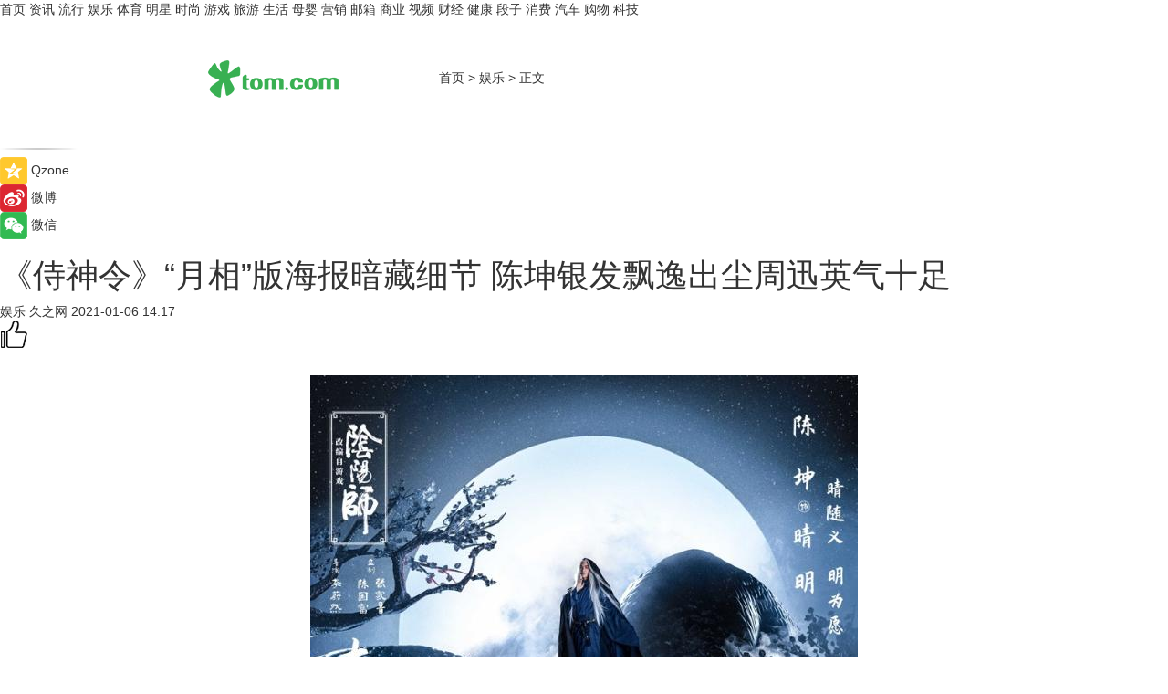

--- FILE ---
content_type: text/html
request_url: https://ent.tom.com/202101/1021941697.html
body_size: 10976
content:
<!DOCTYPE html>
<html xmlns="http://www.w3.org/1999/xhtml"  lang="zh-CN" >

<!-- openCMs sreach -->
<head>
    <meta http-equiv="Content-Type" content="text/html; charset=UTF-8">
	<meta name="viewport" content="width=device-width, initial-scale=1.0">
    <meta http-equiv="X-UA-Compatible" content="IE=edge,chrome=1" >
	<meta name="referrer" content="unsafe-url" />
	<meta name="robots" content="index, follow">
   
    <title>《侍神令》“月相”版海报暗藏细节 陈坤银发飘逸出尘周迅英气十足_TOM娱乐</title><meta name="Description" content="大年初一，绝美开年！改编自游戏《阴阳师》，由陈国富、张家鲁监制，李蔚然执导，陈坤、周迅、陈伟霆、屈楚萧、王丽坤、沈月、王紫璇、王悦伊主演的东方新奇幻巨制《侍神令》发布“月相”版海报，夜色弥漫，晴明、百旎、慈沐等主要人物的线索细节，隐藏在月相的阴晴圆缺中，透露出角色不同心境。陈坤银色长发造型飘逸出尘，周迅手持法杖英气十足，陈伟霆伫立血月之上，强烈视觉反差喻示他正邪难辨的身份。">
        <meta name="keywords" content="陈坤连续11年为周迅庆生 陈坤  周迅  陈伟霆  侍神令  阴阳师">
        <meta name="Imageurl" content="http://imgs.tom.com/ent/202101/1021941697/THUMBNAIL20210106101256661.jpg">
        <meta property="og:type" content="article"/>
        <meta property="og:title" content="《侍神令》“月相”版海报暗藏细节 陈坤银发飘逸出尘周迅英气十足"/>
        <meta property="og:description" content="大年初一，绝美开年！改编自游戏《阴阳师》，由陈国富、张家鲁监制，李蔚然执导，陈坤、周迅、陈伟霆、屈楚萧、王丽坤、沈月、王紫璇、王悦伊主演的东方新奇幻巨制《侍神令》发布“月相”版海报，夜色弥漫，晴明、百旎、慈沐等主要人物的线索细节，隐藏在月相的阴晴圆缺中，透露出角色不同心境。陈坤银色长发造型飘逸出尘，周迅手持法杖英气十足，陈伟霆伫立血月之上，强烈视觉反差喻示他正邪难辨的身份。"/>
        <meta property="og:image" content="http://imgs.tom.com/ent/202101/1021941697/THUMBNAIL20210106101256661.jpg"/>
        <meta property="og:url" content="https://ent.tom.com/202101/1021941697.html"/>
        <meta property="og:release_date" content="2021-01-06 14:17"/>
    <meta name="applicable-device" content="pc,mobile">
	<link rel="canonical" href="https://ent.tom.com/202101/1021941697.html"/>
    <!--加载图标-->
	   	 <link href="https://www.tom.com/system/modules/my.opencms.news/resources/tom/bootstrap/css/bootstrap.min.css" rel="stylesheet" type="text/css">
   	  <link href="//www.tom.com/system/modules/my.opencms.news/resources/pc/css/newcontent_auto3.css?v=4" rel="stylesheet" type="text/css">
   
	
</head>
<body>
<input  type="hidden"  value ="0" id="sltop"/>
<input  type="hidden"  value ="1054" id="jsonid"/>
<input  type="hidden"  value="/ent/" id="category">
<div class="index_nav">
   <div class="index_nav_child">
<div class="index_nav_left">
<a href="//www.tom.com" title="TOM首页" id="shouye">首页</a>
<a href="//news.tom.com" title="TOM资讯" id="news">资讯</a>
<a href="//popular.tom.com" title="TOM流行" id="popular">流行</a>
<a href="//ent.tom.com" title="TOM娱乐" id="ent" >娱乐</a>
<a href="//sports.tom.com" title="TOM体育" id="sports">体育</a>
<a href="//star.tom.com" title="TOM明星" id="gossip">明星</a>
<a href="//fashion.tom.com" title="TOM时尚" id="fashion">时尚</a>
<a href="//game.tom.cn" title="TOM游戏" target="_blank" id="game">游戏</a>
<a href="//travel.tom.com" id="travel" title="TOM旅游">旅游</a>
<a href="//life.tom.com" title="TOM生活" id="life">生活</a>
<a href="//baby.tom.com" title="TOM母婴" id="baby">母婴</a>
<a href="//marketing.tom.com" title="TOM营销" id="marketing">营销</a>
<a href="//vip.tom.com" title="TOM邮箱" id="mail" target="_blank">邮箱</a>
<a href="//biz.tom.com" id="biz" title="TOM商业">商业</a>
<a href="//v.tom.com" id="tv" target="_blank" title="TOM视频">视频</a>
<a href="//finance.tom.com" id="finance" title="TOM财经">财经</a>
<a href="//health.tom.com" id="health" title="TOM健康">健康</a>
<a href="//joke.tom.com" id="joke" title="TOM段子">段子</a>
<a href="//xiaofei.tom.com" title="TOM消费" id="xiaofei">消费</a>
<a href="//car.tom.com" title="TOM汽车" id="car">汽车</a>
<a href="//www.ule.com" title="TOM购物" target="_blank">购物</a>
<a href="//tech.tom.com" title="TOM科技" id="tech">科技</a>
</div>
</div>
</div>
<div class="content_nav" id="content_nav">
    <div class="content_nav_box">
        <!--二维码-->
        <div id="qrcode" style="width:200px;height:200px;position:fixed;left:50%;top:50%; display:none;margin-left:-100px;margin-top:-100px;">aaa</div>
        <a class="back_arrow" id="back_arrow" href="javascript:history.back(-1)"><img src="https://www.tom.com/system/modules/my.opencms.news/resources/pc/pic/back_arow.png" alt></a>
        <a class="back_hot" id="back_hot" href="javascript:history.back(-1)"><img src="https://www.tom.com/system/modules/my.opencms.news/resources/pc/pic/tom_back.png" alt></a>
        <span class="tom_pc_logo"  href="https://www.tom.com"><img src="https://www.tom.com/system/modules/my.opencms.news/resources/pc/pic/tom_pc_logo.png" alt="logo"></span>
        <span class="tom_com_logo"><a href="https://www.tom.com/index2.html"> <img src="https://www.tom.com/system/modules/my.opencms.news/resources/tom/tomLogo1.png" alt="logo" ></a></span>
        <img class="tom_share" data-toggle="modal" data-target=".bs-example-modal-lg" src="//www.tom.com/system/modules/my.opencms.news/resources/pc/pic/tom_share.png" style="display: none;" alt>
		<a class="nav_left01" href="https://www.tom.com" title="网站首页" target="_blank">首页</a>
		<span class="nav_left01">&gt</span>
        <a class="nav_left01" href="https://ent.tom.com" title="TOM娱乐" target="_blank">娱乐</a>
        <span class="nav_left01">&gt</span>
        <span class="nav_left01">正文</span>
        <span class="share_btn" name="sharebtn"  id="sharebtn" onclick="shareopen()"><img src="//www.tom.com/system/modules/my.opencms.news/resources/pc/pic/share_btn.png" alt></span>
        <div class="right_search_box" style="display:none;">
            <input value="">
            <span class="search_box_btn"><img src="//www.tom.com/system/modules/my.opencms.news/resources/pc/pic/search_btn_icon.png" alt></span>
        </div>
    </div>
</div>
<div class="wxAlert" style="display:none;z-index:9999;padding: 15px;border-radius: 3px; width:240px;height:67px;background:rgba(19,23,31,0.8);position:fixed;top:50%;left:50%;margin-top:-33.5px;margin-left:-120px;font-size:13px;color:#fff;">
    <img style="width:10px;height:9.5px;position:absolute;top:5px;right:5px;" src="https://www.tom.com/system/modules/my.opencms.news/resources/pc/pic/wx_close.png" alt>
    点击下方菜单栏  “ <img src="https://www.tom.com/system/modules/my.opencms.news/resources/shareios3.png" class="sharicoimg"  style="width: 27px; height: 27px;vertical-align: middle;" alt> ” 选择 “分享”， 把好文章分享出去!
</div>


<!-- 微信提示 -->
<div class="modal fade " id="wxmyModal" tabindex="-1" role="dialog" aria-labelledby="wxmyModalLabel" aria-hidden="true" >
    <div class="modal-dialog" >
        <img src="https://www.tom.com/system/modules/my.opencms.news/resources/shareios2.png" style="right: 0; float: right; width: 94px;margin-top:30px; margin-right:18px" alt>

        <div class="modal-content amodal-content" style="top: 250px; border:0px; width: 240px;height: 86px;left: 50%; margin-top: -33.5px;margin-left: -120px;font-size: 15px;color: rgb(255, 255, 255);background:rgba(19,23,31,0.8);padding: 4px;box-sizing: content-box;" >
            <button type="button" class="close closea" data-dismiss="modal" aria-hidden="true"  style="color: #fff;font-weight: normal; opacity: 1;">
                &times;
            </button>

            <div class="modal-body" style="padding-top:25px; text-align: center;">
                请点击右上角选择分享，把好文章分享出去
            </div>

        </div>
    </div>
</div>
<!--分享模态框-->
<div class="modal tomShare_modal fade bs-example-modal-lg tomShare_modalbs" tabindex="-1" role="dialog" aria-labelledby="myLargeModalLabel">
    <div style="margin:0;" class="modal-dialog modal-lg" role="document">
        <div class="modal-content">
            <div style="font-size:12px;" class="row text-center tomShare_modalbshe">
                <div data-dismiss="modal" class="col-xs-3"  id="pyq">
                    <img src="https://www.tom.com/system/modules/my.opencms.news/resources/pc/pic/tom_pyq.png" alt>
                    <div style="margin-top: 6px;" class="row">
                        <div class="col-xs-12">朋友圈</div>
                    </div>
                </div>
                <div data-dismiss="modal" class="col-xs-3"  id="wx">
                    <img  src="https://www.tom.com/system/modules/my.opencms.news/resources/pc/pic/tom_wechat.png" alt>
                    <div style="margin-top: 6px;" class="row">
                        <div class="col-xs-12">微信好友</div>
                    </div>
                </div>
                <div data-dismiss="modal" class="col-xs-3" id="qzone" onclick="shareToQzone()">
                    <img  src="//www.tom.com/system/modules/my.opencms.news/resources/pc/pic/tom_space.png" alt >
                    <div style="margin-top: 6px;" class="row">
                        <div class="col-xs-12">QQ空间</div>
                    </div>
                </div>
                <div data-dismiss="modal" class="col-xs-3" id="qq" onclick="shareToQQ()">
                    <img  src="https://www.tom.com/system/modules/my.opencms.news/resources/pc/pic/tom_qq1.png" alt>
                    <div style="margin-top: 6px;" class="row">
                        <div class="col-xs-12">QQ</div>
                    </div>
                </div>
            </div>
            <div style="" class="row">
                <div data-dismiss="modal" style="" class="col-xs-12 text-center tomShare_modalfb">
                    取消
                </div>
            </div>
        </div>
    </div>
</div>
<!--文章内容部分-->
<div class="content_body_box">
    <div class="content_body_left" id="content_body_left">
        <div class="scan_box">
            <div class="scan_box_text"></div>
            <div class="scan_box_img" id="scan_box_img"></div>
        </div>
        <div class="left_line"><img src="https://www.tom.com/system/modules/my.opencms.news/resources/pc/pic/left_line.png" alt></div>
        <div class="kongjian_share">
            <span class="kongjian_share_img"><img src="https://www.tom.com/system/modules/my.opencms.news/resources/pc/pic/kongjian_share.png" alt></span>
            <span class="kongjian_share_text">Qzone</span>
        </div>
        <div class="weibo_share">
            <span class="weibo_share_img"><img src="https://www.tom.com/system/modules/my.opencms.news/resources/pc/pic/weibo_share.png" alt></span>
            <span class="weibo_share_text">微博</span>
        </div>
        <div class="weixin_share">
            <span class="weixin_share_img"><img src="https://www.tom.com/system/modules/my.opencms.news/resources/pc/pic/weixin_share.png" alt></span>
            <span class="weixin_share_text">微信</span>
            <span class="weixin_share_scan" id="weixin_share_scan">
				</span>
        </div>
    </div>
    <div class="content_body_center" id="content_body_center">
        <div class="content_news_box">
            <h1 class="news_box_title news_box_title1">《侍神令》“月相”版海报暗藏细节 陈坤银发飘逸出尘周迅英气十足</h1>

                <!-- 写下想法弹出框 -->
                <div id="alert_share" style="display:none;border-color:rgba(66,66,66,0.1);background-color:#fff;box-shadow: 4px 7px 9px -8px rgb(66,66,66);color:#000000;" class="alert alert-success alert-dismissable fade in">
                    <button style="top: -13px;right: -26px;outline: 0;" type="button" class="close" aria-hidden="true">
                        &times;
                    </button>
                    <img style="width:14px;height:14px;" src="https://www.tom.com/system/modules/my.opencms.news/resources/pc/pic/tom_check.png" alt >
                    <strong>为推荐给更多人</strong>
                    <strong data-toggle="modal"  class="setdata" data-target=".bs-example-modal-lg" style="color:#31ba52;" >分享写下你的想法></strong>
                </div>
				
				  
				<div class="news_box_inforlinre">
				<div class="news_box_inforlinreab"></div>
                <div class="news_box_infor">
				<span class="formtag">娱乐</span>
				 <span class="infor_from infor_froma">

								<span class="infor_from_span" >久之网</span>	 
                                    </span>
						<span class="infor_time">
							2021-01-06 14:17</span>
                   
                    <!--点赞新样式-->
                     	<div class="tom_fabulous tom_fabulousa">
                        <div class="tom_fabulousdiv" id="m_like">
                            <img class="tom_fabulousimg" src="https://www.tom.com/system/modules/my.opencms.news/resources/tom/phone_noclick.png" alt ><span class="tom_fabulousspan" id="num"></span>
                        </div>

                    </div>
                </div>
                <div class="news_box_text">
                    <html>
 <head></head>
 <body>
  <p>&nbsp;</p> 
  <center>
   <img src="http://imgs.tom.com/ent/202101/1021941697/CONTENT20210106101255603.jpeg" alt="《侍神令》“月相”版海报暗藏细节 陈坤银发飘逸出尘周迅英气十足" border="0">
  </center> 
  <p>1.电影《侍神令》“月相”版海报-陈坤饰晴明</p> 
  <center>
   <img src="http://imgs.tom.com/ent/202101/1021941697/CONTENT20210106101256661.jpg" alt="《侍神令》“月相”版海报暗藏细节 陈坤银发飘逸出尘周迅英气十足" border="0">
  </center>
  <center>
   <img src="http://imgs.tom.com/ent/202101/1021941697/CONTENT20210106101257926.jpg" alt="《侍神令》“月相”版海报暗藏细节 陈坤银发飘逸出尘周迅英气十足" border="0">
  </center>
  <center>
   <img src="http://imgs.tom.com/ent/202101/1021941697/CONTENT20210106101259930.jpg" alt="《侍神令》“月相”版海报暗藏细节 陈坤银发飘逸出尘周迅英气十足" border="0">
  </center>
  <center>
   <img src="http://imgs.tom.com/ent/202101/1021941697/CONTENT20210106101300686.jpg" alt="《侍神令》“月相”版海报暗藏细节 陈坤银发飘逸出尘周迅英气十足" border="0">
  </center>
  <center>
   <img src="http://imgs.tom.com/ent/202101/1021941697/CONTENT20210106101302381.jpg" alt="《侍神令》“月相”版海报暗藏细节 陈坤银发飘逸出尘周迅英气十足" border="0">
  </center>
  <center>
   <img src="http://imgs.tom.com/ent/202101/1021941697/CONTENT20210106101303478.jpg" alt="《侍神令》“月相”版海报暗藏细节 陈坤银发飘逸出尘周迅英气十足" border="0">
  </center>
  <center>
   <img src="http://imgs.tom.com/ent/202101/1021941697/CONTENT20210106101304555.jpg" alt="《侍神令》“月相”版海报暗藏细节 陈坤银发飘逸出尘周迅英气十足" border="0">
  </center> 
  <p>&nbsp;</p> 
  <p>大年初一，绝美开年！改编自游戏《阴阳师》，由陈国富、张家鲁监制，李蔚然执导，陈坤、周迅、陈伟霆、屈楚萧、王丽坤、沈月、王紫璇、王悦伊主演的东方新奇幻巨制《侍神令》发布“月相”版海报，夜色弥漫，晴明、百旎、慈沐等主要人物的线索细节，隐藏在月相的阴晴圆缺中，透露出角色不同心境。陈坤银色长发造型飘逸出尘，周迅手持法杖英气十足，陈伟霆伫立血月之上，强烈视觉反差喻示他正邪难辨的身份。</p> 
  <p>侍神奇境！陈坤周迅命运迥异，陈伟霆白衣背后血月巨手反差强烈</p> 
  <p>新发布的“月相”版海报，以阴晴圆缺的月亮作为背景，串联起八大主要人物不同的角色心境。陈坤饰演的晴明一头银色长发，驭蛇伫立，颜值依旧苏感十足。看似离经叛道，但其脚下大蛇的眼睛暗藏玄机——一个白衣晴明隐藏其中，一如他身后明亮的满月，喻示他身怀大义心志坚定。而周迅饰演的百旎，则置身符咒之中，手持法杖英气十足，体现她阴阳寮掌案身份，侠女风范又帅又飒，一个眼神就演足了气场。再度饰演大师兄的陈伟霆，无论是身后的血月还是正在结印的红色巨手，都以强烈的视觉反差，代表着他正邪难辨的身份。</p> 
  <p>影片也首度曝光其他人物线索，由屈楚萧饰演的袁柏雅伫立桥头若有所思，王丽坤饰演的桃花妖温柔秀美，心怀守护。身处标志性红伞背景的神乐由沈月饰演，精灵少女“萌力十足”，冰雪竹林中的雪女王紫璇冷艳决绝，王悦伊饰演的蝴蝶妖八彩灵气逼人。月相之外，大蛇、符咒、结印手势、红伞、竹林等这些海报上值得解读的丰富细节，也体现了《侍神令》完美融合了东方美学和奇幻元素，即将为观众奉献视觉盛宴。</p> 
  <p>惊才绝艳！改编游戏《阴阳师》，打造春节“最养眼”东方新奇幻大片</p> 
  <p>电影《侍神令》改编自游戏《阴阳师》，讲述了阴阳师出身的晴明与妖缔结侍神令，穿行于人妖两界，因妖皇即将再度降世的危机，与曾经立下誓约的百旎重逢。二人看似反目，实际羁绊颇深。而大战一触即发之际，晴明发现自己半人半妖的身份，竟成为这场灾祸的关键……影片以不同的人物视角对比，展现了人界、妖域分区而治的全新世界观。晴明与百旎在人界妖域间追踪、穿梭，多番交手，不论是红楼打斗还是屏风斗技，都给予观众闯入异界的不同体验，令人耳目一新。</p> 
  <p>同时，影片也以东方故事为核心，讲述中国观众价值体系下的奇幻故事。在导演李蔚然看来，“侍神令是妖对人的承诺，这个承诺大于一切”，重视承诺与真心的价值也是本片全新世界观的独特之处。在监制陈国富和张家鲁领衔的顶级制作团队共同努力下，也保证了《侍神令》兼具视听效果和动人共情，势必将在2021年春节档，为观众带来养眼又走心的东方新奇幻巨制。</p> 
  <p>电影《侍神令》由工夫影业（宁波）有限公司、北京网易影业文化有限公司、华谊兄弟电影有限公司、中国电影股份有限公司出品，天津猫眼微影文化传媒有限公司、盛典（北京）文化产业投资管理有限公司、北京无限自在文化传媒股份有限公司、北京然视界影视传媒有限公司联合出品，陈国富、张家鲁监制，李蔚然执导，陈坤、周迅、陈伟霆、屈楚萧、王丽坤、沈月、王紫璇、王悦伊主演，将于2021年大年初一正式在全国上映，敬请期待。</p> 
  <p>&nbsp;</p>
 </body>
</html><!--增加原创提示-->
					<span id="adright" style="color: #ffffff;display:none">252</span>
                </div>
				</div>
				<div class="news_box_banner_pc1" style="margin-top: 10px;margin-bottom: 20px;">
					<a class="a_img_border" href="//game.tom.com?pop=1"  rel="nofollow"  ><img src="https://www.tom.com/system/modules/my.opencms.news/resources/pc/pic/banner/tem_pc1.jpg" alt/>
					<div class="guanggao">
						广告
					</div>
					</a>
				</div>
				
                <div class="news_box_operation">
				  <div class="news_box_report news_box_reporta"><a href="https://www.tom.com/partner/jubao.html" target="_blank" rel="nofollow">举报</a></div>
					 	<span class="infor_author">责任编辑：
							4118PMT</span>
                  
                    <div style="margin-top: 50px;text-align: center;">
                        <div style="display: inline-block;" id="pc_like">
                            <img src="https://www.tom.com/system/modules/my.opencms.news/resources/pc/pic/pc_noclick.png"   alt >
                            <p style="margin-top: 10px;" id="num"></p>
                        </div>
                    </div>
                </div>
				  <div class="news_box_operation_mhead" >
				  
				  </div>
                <div class="news_box_operation_m" style="text-align:right;font-size:13px;color:#666666;margin-bottom:20px;">
                    责任编辑：
                    4118PMT<!--<div style="margin-top: 40px;text-align: center;">
                        <div style="display: inline-block; border: 1px solid #c5c5c5; border-radius: 51px; padding: 5px; min-width: 134px; font-size: 16px; cursor: pointer; color: #4f5054;" id="m_like">
                            <img style="vertical-align: middle;width: 20px;" src="//www.tom.com/system/modules/my.opencms.news/resources/tom/phone_noclick.png"><span style="margin-top: 10px;vertical-align: middle;padding-left: 5px;" id="num">赞</span>
                        </div>

                    </div>-->

                </div>
            <!-- app分享-->
            <div class="news_box_share" id="news_box_share">
                <div id="sharetxt" class="share_title" >
                    <span>————</span>&nbsp;&nbsp;&nbsp;&nbsp;分享到&nbsp;&nbsp;&nbsp;&nbsp;<span>————</span>
                </div>
                <div id="sharebtn4" class="contect_share">
                    <div class="share_platform">
                        <div class="share_weixin"><a id="wx" onclick="shareToWx()">
                            <div><img src="https://www.tom.com/system/modules/my.opencms.news/resources/pc/pic/weixin3.png"></div>
                            <div class="share_text">微信好友</div>
                        </a>
                        </div>
                        <div class="share_quan"><a id="pyq" onclick="shareToWxpyq()">
                            <div><img src="https://www.tom.com/system/modules/my.opencms.news/resources/pc/pic/quan3.png"></div>
                            <div class="share_text">朋友圈</div>
                        </a>
                        </div>
                        <div class="share_qq"><a id="qq" onclick="shareToQQ()">
                            <div><img src="https://www.tom.com/system/modules/my.opencms.news/resources/pc/pic/QQ3.png"></div>
                            <div class="share_text">QQ好友</div>
                        </a>
                        </div>
                        <div class="share_kongjian"><a id="qzone" onclick="shareToQzone()">
                            <div><img src="https://www.tom.com/system/modules/my.opencms.news/resources/pc/pic/kongjian3.png"></div>
                            <div class="share_text">QQ空间</div>
                        </a>
                        </div>
                        <script id="app" type="text/javascript"></script>
                    </div>
                </div>
            </div>
            <div class="news_box_banner_pc"></div>
        </div>
		
		  <div class="news_box_banner_phone">
       
    </div>
		
			
		<div class="shoujiline"></div>
		<div class="shouji">
			<div class="pic_news_title">
				<span class="mrelation_titlespanicom">&nbsp;</span>
				<span class="mrelation_titlespan">相关推荐</span>
			</div>
			<div class='three_image_news'>        <a href='//star.tom.com/202205/1636204322.html'>            <div class='news_title'>《浮图缘》发布手绘概念海报 王鹤棣陈钰琪深情相拥暗藏玄机</div>            <div class='news_pic3'>                <img class='pic1' src='https://imgs.tom.com/gossip/202205/1636204322/THUMBNAIL91E6AD35F3744296.jpg' alt='《浮图缘》发布手绘概念海报 王鹤棣陈钰琪深情相拥暗藏玄机'>                <img class='pic2' src='https://imgs.tom.com/gossip/202205/1636204322/THUMBNAILa299076db8130d46.jpg' alt='《浮图缘》发布手绘概念海报 王鹤棣陈钰琪深情相拥暗藏玄机'>                <img class='pic2' src='https://imgs.tom.com/gossip/202205/1636204322/THUMBNAIL284fa93897e2f9d4.jpg' alt='《浮图缘》发布手绘概念海报 王鹤棣陈钰琪深情相拥暗藏玄机'>            </div>        </a>        <div class='news_infor'>            <div class='source'>                <span>京娱网</span>            </div>            <span class='push_time'>05-19 19:11</span>        </div>    </div><div class='news'>        <div class='news-left'>            <div class='desc' style='vertical-align: middle;'>                <div class='news_left_title'><a href='//star.tom.com/202205/1737619046.html'>李光洁《野蛮生长》全新海报发布 复古造型演绎商战人生</a>                </div>                <div class='footer' style='float: left;margin-top:5px;'>                    <div class='footer_source'>                       <span>娱乐中国</span>                    </div>                </div>                <span class='push_time push_timea' style='line-height:19px;margin-top:10px'>05-22 10:21</span></div>        </div>        <a href='//star.tom.com/202205/1737619046.html'>            <div class='pic'>                <img class='pic1' src='https://imgs.tom.com/gossip/202205/1737619046/THUMBNAIL6c34f44ae146fb0e.jpg' alt='李光洁《野蛮生长》全新海报发布 复古造型演绎商战人生'>            </div>        </a>    </div><div class='news'>        <div class='news-left'>            <div class='desc' style='vertical-align: middle;'>                <div class='news_left_title'><a href='//star.tom.com/202205/1744819950.html'>SUPER JUNIOR成员利特神童推出2种亲自参与开发的半成品菜“神特的食谱”今日上市</a>                </div>                <div class='footer' style='float: left;margin-top:5px;'>                    <div class='footer_source'>                       <span>娱乐中国</span>                    </div>                </div>                <span class='push_time push_timea' style='line-height:19px;margin-top:10px'>05-23 08:15</span></div>        </div>        <a href='//star.tom.com/202205/1744819950.html'>            <div class='pic'>                <img class='pic1' src='https://imgs.tom.com/gossip/202205/1744819950/THUMBNAIL007c26475e80c9cf.jpg' alt='SUPER JUNIOR成员利特神童推出2种亲自参与开发的半成品菜“神特的食谱”今日上市'>            </div>        </a>    </div><div class='news'>        <div class='news-left'>            <div class='desc' style='vertical-align: middle;'>                <div class='news_left_title'><a href='//xiaofei.tom.com/202205/1114806064.html'>一加Ace竞速版官宣：2000价位段最强性能真香机</a>                </div>                <div class='footer' style='float: left;margin-top:5px;'>                    <div class='footer_source'>                       <span>安兔兔</span>                    </div>                </div>                <span class='push_time push_timea' style='line-height:19px;margin-top:10px'>05-13 18:48</span></div>        </div>        <a href='//xiaofei.tom.com/202205/1114806064.html'>            <div class='pic'>                <img class='pic1' src='https://imgs.tom.com/tech/202205/1114806064/THUMBNAIL98295af112ab4393.jpg' alt='一加Ace竞速版官宣：2000价位段最强性能真香机'>            </div>        </a>    </div><div class='three_image_news'>        <a href='//car.tom.com/202205/1024822391.html'>            <div class='news_title'>荣威iMAX8纯电版配置曝光 3款车型 预售价27.98万元</div>            <div class='news_pic3'>                <img class='pic1' src='https://imgs.tom.com/auto/202205/1024822391/THUMBNAIL699EA22260C3485E.jpg' alt='荣威iMAX8纯电版配置曝光 3款车型 预售价27.98万元'>                <img class='pic2' src='https://imgs.tom.com/auto/202205/1024822391/THUMBNAIL07EFEE12815B49FB.jpg' alt='荣威iMAX8纯电版配置曝光 3款车型 预售价27.98万元'>                <img class='pic2' src='https://imgs.tom.com/auto/202205/1024822391/THUMBNAIL47E79CB119AE47EA.jpg' alt='荣威iMAX8纯电版配置曝光 3款车型 预售价27.98万元'>            </div>        </a>        <div class='news_infor'>            <div class='source'>                <span>行车视线网</span>            </div>            <span class='push_time'>05-12 11:03</span>        </div>    </div></div>
		
		<div class="recommend_text">
		      <div class="relation_title" id="list-container">
		          <span style=""  class="relation_titlespanico">&nbsp;</span>
		          <span style="" class="relation_titlespan">热点精选</span>
		      </div>
		   <div class='item-container item-none item-noned'><ul class='tem-nonere'><li class='item-left'><a  class='a_img_border'  target='_blank' href='//biz.tom.com/202205/1122808127.html'><img class='item-img' src='https://imgs.tom.com/biz/202205/1122808127/THUMBNAILD08567257E614AFB.jpg' alt='快手Q1营收210.67亿元同比增长23.8%，电商交易总额达1750.76亿元'></a></li><li class='item-right'><div class='divh4'><a target='_blank' href='//biz.tom.com/202205/1122808127.html'>快手Q1营收210.67亿元同比增长23.8%，电商交易总额达1750.76亿元</a></div><p class='soddd'><span class='spanna'>猎云网</span><span class='publish-time publish-timepc'>2022-05-24 17:57</span><span class='publish-time publish-timemb'>05-24 17:57</span></p></li></ul></div><div class='item-container item-none item-noned'><ul class='tem-nonere'><li class='item-left'><a  class='a_img_border'  target='_blank' href='//news.tom.com/202205/4126171110.html'><img class='item-img' src='https://imgs.tom.com/news/202205/4126171110/THUMBNAIL14B68D92465C4FFC.jpg' alt=' 618王炸产品攻略，容声冰箱喊你来做功课啦'></a></li><li class='item-right'><div class='divh4'><a target='_blank' href='//news.tom.com/202205/4126171110.html'> 618王炸产品攻略，容声冰箱喊你来做功课啦</a></div><p class='soddd'><a href=http://www.tom.com target='_blank' rel='nofollow' class='source_text'>TOM</a><span class='publish-time publish-timepc'>2022-05-24 17:57</span><span class='publish-time publish-timemb'>05-24 17:57</span></p></li></ul></div><div class='item-container item-none item-noned'><ul class='tem-nonere'><li class='item-left'><a  class='a_img_border'  target='_blank' href='//news.tom.com/202205/4125583002.html'><img class='item-img' src='https://imgs.tom.com/whyz/202205/4125583002/THUMBNAIL1020826ca6a107f7.jpg' alt=' 腾讯文档实现智能识别健康码、行程卡信息，助力防疫工作效率提升'></a></li><li class='item-right'><div class='divh4'><a target='_blank' href='//news.tom.com/202205/4125583002.html'> 腾讯文档实现智能识别健康码、行程卡信息，助力防疫工作效率提升</a></div><p class='soddd'><a href=http://www.tom.com target='_blank' rel='nofollow' class='source_text'>TOM</a><span class='publish-time publish-timepc'>2022-05-24 17:55</span><span class='publish-time publish-timemb'>05-24 17:55</span></p></li></ul></div><div class='item-container item-none item-noneb'><div class='divh4'><a target='_blank' href='//life.tom.com/202205/4125581292.html'>手杨超越玩转Z世代 “周黑鸭单手吃虾”成流行新吃法</a></div><ul><li class='item-center'><a class='a_img_border' target='_blank' href='//life.tom.com/202205/4125581292.html'><img class='item-img' src='https://imgs.tom.com/whyz/202205/4125581292/THUMBNAILf667a0f1f539f389.jpeg' alt='手杨超越玩转Z世代 “周黑鸭单手吃虾”成流行新吃法'></a></li><li class='item-center'><a class='a_img_border' target='_blank' href='//life.tom.com/202205/4125581292.html'><img class='item-img' src='https://imgs.tom.com/whyz/202205/4125581292/THUMBNAIL3ba807b58f3f7126.jpeg' alt='手杨超越玩转Z世代 “周黑鸭单手吃虾”成流行新吃法'></a></li><li class='item-center'><a class='a_img_border' target='_blank' href='//life.tom.com/202205/4125581292.html'><img class='item-img' src='https://imgs.tom.com/whyz/202205/4125581292/THUMBNAILc66742d57abcea6c.jpeg' alt='手杨超越玩转Z世代 “周黑鸭单手吃虾”成流行新吃法'></a></li></ul><div class='item-bottom'><p class='soddd'><a href=http://www.tom.com target='_blank' rel='nofollow' class='source_text'>TOM</a><span class='publish-time publish-timepc'>2022-05-24 17:55</span><span class='publish-time publish-timemb'>05-24 17:55</span></p></div></div><div class='item-container item-none item-noned'><ul class='tem-nonere'><li class='item-left'><a  class='a_img_border'  target='_blank' href='//news.tom.com/202205/4123039190.html'><img class='item-img' src='https://imgs.tom.com/whyz/202205/4123039190/THUMBNAIL67e43d0184acadb9.jpg' alt='剑南春祝贺曼城俱乐部十年六冠，再登英超之巅！'></a></li><li class='item-right'><div class='divh4'><a target='_blank' href='//news.tom.com/202205/4123039190.html'>剑南春祝贺曼城俱乐部十年六冠，再登英超之巅！</a></div><p class='soddd'><a href=http://www.tom.com target='_blank' rel='nofollow' class='source_text'>TOM</a><span class='publish-time publish-timepc'>2022-05-24 17:55</span><span class='publish-time publish-timemb'>05-24 17:55</span></p></li></ul></div><div class='item-container item-none item-noned'><ul class='tem-nonere'><li class='item-left'><a  class='a_img_border'  target='_blank' href='//news.tom.com/202205/4125583155.html'><img class='item-img' src='https://imgs.tom.com/whyz/202205/4125583155/THUMBNAILf7d761e6cc2c7669.jpg' alt=' 企业如何利用软文营销制造冲突，提升企业市场竞争力?'></a></li><li class='item-right'><div class='divh4'><a target='_blank' href='//news.tom.com/202205/4125583155.html'> 企业如何利用软文营销制造冲突，提升企业市场竞争力?</a></div><p class='soddd'><a href=http://www.tom.com target='_blank' rel='nofollow' class='source_text'>TOM</a><span class='publish-time publish-timepc'>2022-05-24 17:55</span><span class='publish-time publish-timemb'>05-24 17:55</span></p></li></ul></div><div class='item-container item-none item-noned'><ul class='tem-nonere'><li class='item-left'><a  class='a_img_border'  target='_blank' href='//news.tom.com/202205/4125581637.html'><img class='item-img' src='https://imgs.tom.com/whyz/202205/4125581637/THUMBNAIL84452f4bd28b4295.jpeg' alt='首次牵手新中式糕点 轩妈成中国航天天宫开物官方合作伙伴 '></a></li><li class='item-right'><div class='divh4'><a target='_blank' href='//news.tom.com/202205/4125581637.html'>首次牵手新中式糕点 轩妈成中国航天天宫开物官方合作伙伴 </a></div><p class='soddd'><a href=http://www.tom.com target='_blank' rel='nofollow' class='source_text'>TOM</a><span class='publish-time publish-timepc'>2022-05-24 17:55</span><span class='publish-time publish-timemb'>05-24 17:55</span></p></li></ul></div><div class='item-container item-none item-noned'><ul class='tem-nonere'><li class='item-left'><a  class='a_img_border'  target='_blank' href='//news.tom.com/202205/4123029191.html'><img class='item-img' src='https://imgs.tom.com/whyz/202205/4123029191/THUMBNAIL86676e48c501ff3c.jpg' alt='贺冬冬推荐的梦泉小白瓶，斑点肌抢疯了！'></a></li><li class='item-right'><div class='divh4'><a target='_blank' href='//news.tom.com/202205/4123029191.html'>贺冬冬推荐的梦泉小白瓶，斑点肌抢疯了！</a></div><p class='soddd'><a href=http://www.tom.com target='_blank' rel='nofollow' class='source_text'>TOM</a><span class='publish-time publish-timepc'>2022-05-24 17:49</span><span class='publish-time publish-timemb'>05-24 17:49</span></p></li></ul></div><div class='item-container item-none item-noneb'><div class='divh4'><a target='_blank' href='//fashion.tom.com/202205/4123029336.html'>京东奢品618携重磅福利开启预售！定金最高膨胀100倍、爆品低至3折</a></div><ul><li class='item-center'><a class='a_img_border' target='_blank' href='//fashion.tom.com/202205/4123029336.html'><img class='item-img' src='https://imgs.tom.com/whyz/202205/4123029336/THUMBNAIL4603eeab7a93ed2d.jpeg' alt='京东奢品618携重磅福利开启预售！定金最高膨胀100倍、爆品低至3折'></a></li><li class='item-center'><a class='a_img_border' target='_blank' href='//fashion.tom.com/202205/4123029336.html'><img class='item-img' src='https://imgs.tom.com/whyz/202205/4123029336/THUMBNAILaf02e99b68fdc83f.jpeg' alt='京东奢品618携重磅福利开启预售！定金最高膨胀100倍、爆品低至3折'></a></li><li class='item-center'><a class='a_img_border' target='_blank' href='//fashion.tom.com/202205/4123029336.html'><img class='item-img' src='https://imgs.tom.com/whyz/202205/4123029336/THUMBNAIL8299110ae38aabde.jpeg' alt='京东奢品618携重磅福利开启预售！定金最高膨胀100倍、爆品低至3折'></a></li></ul><div class='item-bottom'><p class='soddd'><a href=http://www.tom.com target='_blank' rel='nofollow' class='source_text'>TOM</a><span class='publish-time publish-timepc'>2022-05-24 17:49</span><span class='publish-time publish-timemb'>05-24 17:49</span></p></div></div><div class='item-container item-none item-noneb'><div class='divh4'><a target='_blank' href='//news.tom.com/202205/4123038877.html'>自然堂618，自由开启！给你一个不一样的夏天</a></div><ul><li class='item-center'><a class='a_img_border' target='_blank' href='//news.tom.com/202205/4123038877.html'><img class='item-img' src='https://imgs.tom.com/whyz/202205/4123038877/THUMBNAIL32b9265ecbb6cbea.jpg' alt='自然堂618，自由开启！给你一个不一样的夏天'></a></li><li class='item-center'><a class='a_img_border' target='_blank' href='//news.tom.com/202205/4123038877.html'><img class='item-img' src='https://imgs.tom.com/whyz/202205/4123038877/THUMBNAILe4687e4d74908423.jpg' alt='自然堂618，自由开启！给你一个不一样的夏天'></a></li><li class='item-center'><a class='a_img_border' target='_blank' href='//news.tom.com/202205/4123038877.html'><img class='item-img' src='https://imgs.tom.com/whyz/202205/4123038877/THUMBNAIL9431119e31a1e6fa.jpg' alt='自然堂618，自由开启！给你一个不一样的夏天'></a></li></ul><div class='item-bottom'><p class='soddd'><a href=http://www.tom.com target='_blank' rel='nofollow' class='source_text'>TOM</a><span class='publish-time publish-timepc'>2022-05-24 17:49</span><span class='publish-time publish-timemb'>05-24 17:49</span></p></div></div></div> 
		   <div class="newdixian">
        人家也是有底线的啦~
    </div>
		
    </div>

  
  
   
  
  
    <div class="content_body_right" id="content_body_right">
		 <div class="body_right_banner" id="body_right_banner"><div class="guanggao" style="display:none">广告</div>
        </div>
	
        <div class="recommend_pic_news" id="recommend_pic_news">
            <div class="pic_news_title">相关推荐</div>

            <div class='pic_news01'><a href='//star.tom.com/202205/1636204322.html' target='_blank' title='《浮图缘》发布手绘概念海报 王鹤棣陈钰琪深情相拥暗藏玄机'><img src='https://imgs.tom.com/gossip/202205/1636204322/THUMBNAIL91E6AD35F3744296.jpg' width='270' height='152' alt><p class='pic_news01_title'>《浮图缘》发布手绘概念海报 王鹤棣陈钰琪深情相拥暗藏玄机</p></a></div><div class='friend_line'></div><div class='pic_news01'><a href='//star.tom.com/202205/1737619046.html' target='_blank' title='李光洁《野蛮生长》全新海报发布 复古造型演绎商战人生'><img src='https://imgs.tom.com/gossip/202205/1737619046/THUMBNAIL6c34f44ae146fb0e.jpg' width='270' height='152' alt><p class='pic_news01_title'>李光洁《野蛮生长》全新海报发布 复古造型演绎商战人生</p></a></div><div class='friend_line'></div><div class='pic_news01'><a href='//star.tom.com/202205/1744819950.html' target='_blank' title='SUPER JUNIOR成员利特神童推出2种亲自参与开发的半成品菜“神特的食谱”今日上市'><img src='https://imgs.tom.com/gossip/202205/1744819950/THUMBNAIL007c26475e80c9cf.jpg' width='270' height='152' alt><p class='pic_news01_title'>SUPER JUNIOR成员利特神童推出2种亲自参与开发的半成品菜“神特的食谱”今日上市</p></a></div><div class='friend_line'></div><div class='pic_news01'><a href='//xiaofei.tom.com/202205/1114806064.html' target='_blank' title='一加Ace竞速版官宣：2000价位段最强性能真香机'><img src='https://imgs.tom.com/tech/202205/1114806064/THUMBNAIL98295af112ab4393.jpg' width='270' height='152' alt><p class='pic_news01_title'>一加Ace竞速版官宣：2000价位段最强性能真香机</p></a></div><div class='friend_line'></div><div class='pic_news01'><a href='//car.tom.com/202205/1024822391.html' target='_blank' title='荣威iMAX8纯电版配置曝光 3款车型 预售价27.98万元'><img src='https://imgs.tom.com/auto/202205/1024822391/THUMBNAIL699EA22260C3485E.jpg' width='270' height='152' alt><p class='pic_news01_title'>荣威iMAX8纯电版配置曝光 3款车型 预售价27.98万元</p></a></div><div class='friend_line'></div></div>
       
         <div id="makeline"></div>
        <input type='hidden' id="markvalue"/>
        <div class="body_right_banner" id="body_right_bottom_banner"><div class="guanggao">广告</div>
        </div>
    </div>
</div>
	<span  id="back_top"></span>
	 <span class="ina_fhdb" id="ina_fhdb"><img src="//www.tom.com/system/modules/my.opencms.news/resources/tom/fhdb1.png" alt></span>

<!--  内容页底部信息-->
<div class="sohu-index-v3" style="margin-top: 60px;margin-bottom:-50px">
    <div class="service-info area clearfix1">
        <div class="report">
            <ul style="padding-left: 50px;width: 1180px;">
             	<li style="margin-left:60px;">
					<a href="http://www.beian.gov.cn/portal/registerSystemInfo?recordcode=11010502041454" target="_blank" rel="nofollow" >
					<img src="//www.tom.com/system/modules/my.opencms.news/resources/tomcms/g-a.png"   width="36px" height="36px"  alt="" >京公网安备<br>11010502041454号</a>
				</li>
				<li style="margin-left:20px;">
					<a href="//www.12377.cn" target="_blank" rel="nofollow" ><img src="//www.tom.com/system/modules/my.opencms.news/resources/tomcms/pic02.jpg"   width="30px" height="32px"   alt="">网上有害信息<br>举报专区</a>
				</li>
				<li style="margin-left:-10px;">
					<a href="//www.12377.cn" target="_blank" rel="nofollow"><img src="//www.tom.com/system/modules/my.opencms.news/resources/tomcms/pic02.jpg"  width="30px" height="32px"  alt="">中央网信办违法和<br>不良信息举报中心</a>
				</li>
				<li style="margin-left:10px;">
					<a href="//www.12321.cn" target="_blank" rel="nofollow"><img src="//www.tom.com/system/modules/my.opencms.news/resources/tomcms/1232l-j.png"   width="36px" height="36px" alt="">12321垃圾信息<br>举报中心</a>
				</li>
				<li style="margin-left:0px;">
					<!-- 此链接不能使用https协议 20210827 -->
					<a href="http://www.bjjubao.org/index.htm" target="_blank" rel="nofollow"><img src="//www.tom.com/system/modules/my.opencms.news/resources/tomcms/pic03.gif"   width="28px" height="32px"  alt="">北京市互联网举报<br>中心</a>
				</li>
            </ul>
        </div>
        <div class="license clearfix1">
            <div class="left boxA">

                <p><a href="https://news.tom.com/paizhao/05.html" target="_blank"  rel="nofollow">电信与信息服务业务经营许可证京ICP证&nbsp;010287号</a></p>
                <p><a href="https://news.tom.com/paizhao/03.html" target="_blank"  rel="nofollow">广播电视节目制作许可证(京)&nbsp;字第00713号</a></p>
            </div>
            <div class="left boxB">
                <p><a href="https://news.tom.com/paizhao/06.html" target="_blank"  rel="nofollow">信息网络传播视听节目许可证号&nbsp;0105093号</a></p>
                <p><a href="https://news.tom.com/paizhao/02.html" target="_blank"  rel="nofollow">增值电信业务经营许可证B2-20090011号</a></p>

            </div>
            <div class="left boxC">
                 <p><a href="http://py.qianlong.com/" target="_blank"  rel="nofollow" >北京地区网站联合辟谣平台</a></p>
                 <p><span>违法和不良信息举报电话：010-85181169</span></p>
            </div>
            <div class="left boxD">
               
                
            </div>
        </div>

    </div>
</div>

<div class="content_bottom_box">
<div class="content_bottom">
<div class="content_bottom_line"></div>
<div class="content_bottom1">
<a href="http://www.tomgroup.com/chs/" target="_blank" rel="nofollow">TOM集团</a>
<a href="//www.ule.com/?adid=im_tom_footer" target="_blank" rel="nofollow">邮乐购物</a>
<a href="//www.tom.com/partner/partner.html" target="_blank">合作伙伴</a>
<a href="//www.tom.com/partner/adserver.html" target="_blank" rel="nofollow">广告服务</a>
<a href="//www.tom.com/partner/jointom.html" target="_blank" rel="nofollow">加入TOM</a>
</div>
<div class="content_bottom2">Copyright © 2018 TOM.COM Corporation, All Rights Reserved 雷霆万钧版权声明</div>
<div class="content_bottom3">违法信息/未成年人举报：010-85181169&nbsp;&nbsp;&nbsp;&nbsp;&nbsp;举报邮箱/未成年人举报：<a href="mailto:jubao@tomonline-inc.com" style="color:#333;">jubao@tomonline-inc.com</a></div>
</div>
</div>




    <script src="//www.tom.com/system/modules/my.opencms.news/resources/tom/pc/js/jquery-3.2.1.min.js"></script> 
  <script src="//www.tom.com/system/modules/my.opencms.news/resources/pc/minjs/jquery.cookie.min.js"></script> 
      <script src="//www.tom.com/system/modules/my.opencms.news/resources/pc/js/in_content_auto_nav.js"></script>
	    <script src="//www.tom.com/system/modules/my.opencms.news/resources/pc/js/in_content_auto.js?v=8"></script>
    <script type="text/javascript" src="https://www.tom.com/system/modules/my.opencms.news/resources/pc/js/qrcode.min.js"></script>
	  <script src="https://www.tom.com/system/modules/my.opencms.news/resources/pc/minjs/get_track.min.js"></script> 
    <script src="//www.tom.com/system/modules/my.opencms.news/resources/tom/test/js/bootstrap.min.js" charset="utf-8"></script> 
	
	 
</body>
</html>
